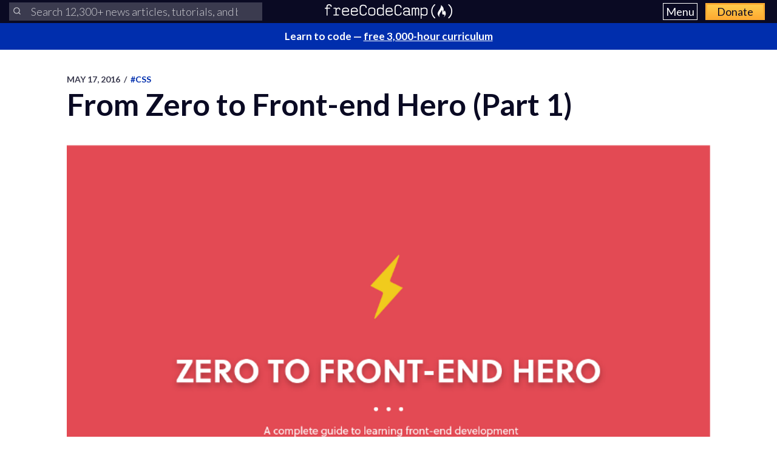

--- FILE ---
content_type: text/html; charset=utf-8
request_url: https://www.freecodecamp.org/news/from-zero-to-front-end-hero-part-1-7d4f7f0bff02/
body_size: 16801
content:
<!DOCTYPE html>
<html lang="en">
    <head>
        <meta charset="utf-8">
        <meta http-equiv="X-UA-Compatible" content="IE=edge">
        
        
            <title>From Zero to Front-end Hero (Part 1)</title>
        
        <meta name="HandheldFriendly" content="True">
        <meta name="viewport" content="width=device-width, initial-scale=1.0">

        <link rel="preconnect" href="https://fonts.googleapis.com">
        <link rel="preconnect" href="https://fonts.gstatic.com" crossorigin="">
        <link rel="preload" as="style" onload="this.onload=null;this.rel='stylesheet'" href="https://fonts.googleapis.com/css2?family=Lato:ital,wght@0,300;0,400;0,700;1,400&family=Roboto+Mono:wght@400;700&display=swap">
        

        
        
    <link rel="preload" as="style" onload="this.onload=null;this.rel='stylesheet'" href="https://cdn.freecodecamp.org/news-assets/prism/1.29.0/themes/prism.min.css">
<noscript>
  <link rel="stylesheet" href="https://cdn.freecodecamp.org/news-assets/prism/1.29.0/themes/prism.min.css">
</noscript>
<link rel="preload" as="style" onload="this.onload=null;this.rel='stylesheet'" href="https://cdn.freecodecamp.org/news-assets/prism/1.29.0/plugins/unescaped-markup/prism-unescaped-markup.min.css">
<noscript>
  <link rel="stylesheet" href="https://cdn.freecodecamp.org/news-assets/prism/1.29.0/plugins/unescaped-markup/prism-unescaped-markup.min.css">
</noscript>

<script defer="" src="https://cdn.freecodecamp.org/news-assets/prism/1.29.0/components/prism-core.min.js"></script>
<script defer="" src="https://cdn.freecodecamp.org/news-assets/prism/1.29.0/plugins/autoloader/prism-autoloader.min.js"></script>



        
        <link rel="preload" as="style" onload="this.onload=null;this.rel='stylesheet'" href="/news/assets/css/global-a1e6959968.css">
        <link rel="stylesheet" type="text/css" href="/news/assets/css/variables-b2e544cd65.css">
        <link rel="stylesheet" type="text/css" href="/news/assets/css/screen-d1c41ea162.css">
        <link rel="stylesheet" type="text/css" href="/news/assets/css/search-bar-cd71311c1d.css">

        
        <script defer="" src="https://cdn.freecodecamp.org/news-assets/algolia/algoliasearch/5.46.3/lite/browser.umd.js"></script>
        <script defer="" src="https://cdn.freecodecamp.org/news-assets/algolia/autocomplete/1.19.4/index.production.min.js"></script>
        
        
        <script defer="" src="https://cdn.freecodecamp.org/news-assets/dayjs/1.10.4/dayjs.min.js"></script>
        <script defer="" src="https://cdn.freecodecamp.org/news-assets/dayjs/1.10.4/localizedFormat.min.js"></script>
        <script defer="" src="https://cdn.freecodecamp.org/news-assets/dayjs/1.10.4/relativeTime.min.js"></script>

        
        
            <script defer="" src="https://cdn.freecodecamp.org/news-assets/dayjs/1.10.4/locale/en.min.js"></script>
        

        
        <script>document.addEventListener("DOMContentLoaded",async()=>{const{liteClient:e}=window["algoliasearch/lite"],{autocomplete:t,getAlgoliaResults:n}=window["@algolia/autocomplete-js"],a=e("QMJYL5WYTI","89770b24481654192d7a5c402c6ad9a0"),o=window.screen.width>=767&&window.screen.height>=768?8:5,s=((e,t)=>{let n;return(...a)=>(n&&clearTimeout(n),new Promise(o=>{n=setTimeout(()=>o(e(...a)),t)}))})(e=>Promise.resolve(e),200),r=e=>t({container:e,panelContainer:e,stallThreshold:500,detachedMediaQuery:"none",debug:!0,placeholder:Number("12300")<100?"Search our news articles, tutorials, and books":"Search 12,300+ news articles, tutorials, and books",getSources:()=>s([{sourceId:"links",getItemUrl:({item:e})=>e.url,getItems:({query:e})=>n({searchClient:a,queries:[{indexName:"news",params:{query:e,hitsPerPage:o}}]}),templates:{item:({item:e,components:t,html:n})=>n`<a class="aa-ItemLink" href=${e.url}>
                  <div class="aa-ItemContent">
                    <div class="aa-ItemContentBody">
                      <div class="aa-ItemContentTitle">
                        ${t.Highlight({hit:e,attribute:"title",tagName:"mark"})}
                      </div>
                    </div>
                  </div>
                </a>`,footer({state:e,html:t}){const n=e?.query,a=e?.collections[0]?.items;if(a.length)return t`<a
                    class="aa-ItemLink"
                    href="https://www.freecodecamp.org/news/search?query=${n}"
                    ><div class="aa-ItemContent">
                      See all results for ${n}
                    </div></a
                  >`},noResults:()=>"No results found"}}])}),i=r("#nav-left-search-container");r("#nav-right-search-container");const c=document.querySelectorAll(".fcc-search-container");document.addEventListener("keydown",e=>{e.target instanceof HTMLInputElement||e.target instanceof HTMLTextAreaElement||e.target.isContentEditable||"/"!==e.key&&"s"!==e.key||(e.preventDefault(),c.forEach(e=>{e.checkVisibility()&&e.querySelector("input").focus()}))}),c.forEach(e=>{e.addEventListener("submit",t=>{t.preventDefault();const n=e.querySelector("input").value.trim(),a=e.querySelector(".aa-List");n&&a&&window.location.assign(`https://www.freecodecamp.org/news/search?query=${n}`)})}),document.addEventListener("click",e=>{e.target!==document.querySelector("#nav-left-search-container .aa-Form")&&i.setIsOpen(!1)})}),document.addEventListener("DOMContentLoaded",()=>{dayjs.extend(dayjs_plugin_localizedFormat),dayjs.extend(dayjs_plugin_relativeTime),dayjs.locale("en")});const isAuthenticated=document.cookie.split(";").some(e=>e.trim().startsWith("jwt_access_token=")),isDonor=document.cookie.split(";").some(e=>e.trim().startsWith("isDonor=true"));document.addEventListener("DOMContentLoaded",()=>{document.getElementById("toggle-button-nav").addEventListener("click",function(){const e=document.getElementById("menu-dropdown"),t=document.getElementById("toggle-button-nav");e.classList.toggle("display-menu"),t.ariaExpanded="true"==t.ariaExpanded?"false":"true"})});</script>

        
            <script src="https://securepubads.g.doubleclick.net/tag/js/gpt.js" crossorigin="anonymous" async=""></script>
        

        
        
    
        
            <script>
document.addEventListener('DOMContentLoaded', function() {
    var sidebar = document.querySelector('.sidebar');
    var isSideBarDisplayed = window.getComputedStyle(sidebar).display !== 'none';
    function prepareAdSlot(elementId) {
        // Get the element by ID
        const targetElement = document.getElementById(elementId);

        // Ensure the element exists before proceeding
        if (!targetElement) {
            console.error(`Element with ID ${elementId} not found`);
            return;
        }

        const parentElement = targetElement.parentElement;
        // Change the background color of the parent element

        if (parentElement) {
            console.log(elementId)

            if (elementId === 'gam-ad-bottom' ) {
                parentElement.style.backgroundColor = '#eeeef0';
                if(getComputedStyle(parentElement).visibility === 'hidden') {
                    parentElement.style.visibility = 'inherit'; 
                }
            }

            // Get the sibling elements
            const siblingElements = parentElement.children;

            for (let i = 0; i < siblingElements.length; i++) {
                const sibling = siblingElements[i];

                // Skip the element itself
                if (sibling === targetElement) continue;

                // Log the sibling or perform any other action
                console.log('Found sibling:', sibling);

                // Check visibility
                if(getComputedStyle(sibling).visibility === 'hidden') {
                    sibling.style.visibility = 'inherit'; 
                }

                // Check if display is 'none', then change it to 'block'
                if (getComputedStyle(sibling).display === 'none') {
                    sibling.style.display = 'block'; 
                }
            }
        } else {
            console.warn('No parent element found');
        }
    }

    
    window.googletag = window.googletag || {cmd: []};
    googletag.cmd.push(function() {

        if(isSideBarDisplayed){
            var sidebarHeight = sidebar.offsetHeight;
            var adTextSideBarHeight = 0;
            var sideBarAdContainert = 600 + 17;
        
            var styles = window.getComputedStyle(sidebar);
            var avaiableSideAdSpace = sidebarHeight - adTextSideBarHeight - parseFloat(styles.paddingTop) - parseFloat(styles.paddingBottom);
            var numSideElements = Math.floor(avaiableSideAdSpace / sideBarAdContainert);
            for (var i = 0; i < numSideElements; i++) {
                // container element
                var containerElement = document.createElement('div');
                containerElement.classList.add('ad-wrapper');

                //text element
                var textElement = document.createElement('div');
                textElement.classList.add('ad-text');
                textElement.innerText = localizedAdText;

                // ad element
                var adElement = document.createElement('div');
                var sideAdElementId = 'side-gam-ad-' + i;
                adElement.id = sideAdElementId;
                adElement.classList.add('side-bar-ad-slot');

                // finalize setup
                containerElement.appendChild(textElement);
                containerElement.appendChild(adElement);
                sidebar.appendChild(containerElement);
                googletag.defineSlot('/23075930536/post-side', [[292, 30], [240, 400], [300, 75], [216, 54], [250, 360], [300, 50], 'fluid', [300, 31], [120, 20], [300, 250], [120, 30], [180, 150], [200, 446], [168, 42], [200, 200], [160, 600], [120, 90], [125, 125], [240, 133], [120, 60], [1, 1], [120, 240], [220, 90], [216, 36], [250, 250], [168, 28], [234, 60], [120, 600], [300, 600], [88, 31], [300, 100]], sideAdElementId).addService(googletag.pubads());
            }
        }

        // Define bottom ad
        googletag.defineSlot('/23075930536/post-bottom', ['fluid'], 'gam-ad-bottom').addService(googletag.pubads());

        // Enable lazy loading with default settings.
        googletag.pubads().enableLazyLoad();

        googletag.pubads().addEventListener("slotRequested", (event) => {
            console.log(`Slot ${event.slot.getSlotElementId()} fetched`);
        });

        googletag.pubads().addEventListener("slotOnload", (event) => {
            const elementId = event.slot.getSlotElementId();
            prepareAdSlot(elementId);
            console.log(`Slot ${event.slot.getSlotElementId()} rendered`);
        });

        googletag.pubads().enableSingleRequest();
        googletag.enableServices();


        // Trigger lazy loading
        googletag.display('gam-ad-bottom');

    });
});
</script>

        
    


        
            <script>(function(w,d,s,l,i){w[l]=w[l]||[];w[l].push({'gtm.start':
new Date().getTime(),event:'gtm.js'});var f=d.getElementsByTagName(s)[0],
j=d.createElement(s),dl=l!='dataLayer'?'&l='+l:'';j.async=true;j.src=
'https://www.googletagmanager.com/gtm.js?id='+i+dl;f.parentNode.insertBefore(j,f);
})(window,document,'script','dataLayer','GTM-5D6RKKP');</script>

        

        
        
    
        
    
        
    
        
    
        
    
        
    


        
        
        

        
        

        <link rel="icon" href="https://cdn.freecodecamp.org/universal/favicons/favicon.ico" type="image/png">
        
        
            <link rel="canonical" href="https://www.freecodecamp.org/news/from-zero-to-front-end-hero-part-1-7d4f7f0bff02/">
        
        <meta name="referrer" content="no-referrer-when-downgrade">

        

        
    <meta name="description" content="By Jonathan Z White I remember when I first started learning front-end development. I encountered so many articles, and was so overwhelmed by how much material I would need to learn that I didn’t even know where to start. This guide will help you nav...">

    
    <meta property="og:site_name" content="freeCodeCamp.org">
    <meta property="og:type" content="article">
    <meta property="og:title" content="From Zero to Front-end Hero (Part 1)">
    
        <meta property="og:description" content="By Jonathan Z White I remember when I first started learning front-end development. I encountered so many articles, and was so overwhelmed by how much material I would need to learn that I didn’t even know where to start. This guide will help you nav...">
    
    <meta property="og:url" content="https://www.freecodecamp.org/news/from-zero-to-front-end-hero-part-1-7d4f7f0bff02/">
    <meta property="og:image" content="https://cdn-media-1.freecodecamp.org/images/1*vcUBRwST9B4bJcVCbailhw.png">
    <meta property="article:published_time" content="2016-05-17T13:59:16.000Z">
    <meta property="article:modified_time" content="2016-05-17T13:59:16.000Z">
    
        <meta property="article:tag" content="CSS">
    
        <meta property="article:tag" content="Front-end Development">
    
        <meta property="article:tag" content="JavaScript">
    
        <meta property="article:tag" content="tech ">
    
        <meta property="article:tag" content="Web Development">
    
    <meta property="article:publisher" content="https://www.facebook.com/freecodecamp">
    

    
    <meta name="twitter:card" content="summary_large_image">
    <meta name="twitter:title" content="From Zero to Front-end Hero (Part 1)">
    
        <meta name="twitter:description" content="By Jonathan Z White I remember when I first started learning front-end development. I encountered so many articles, and was so overwhelmed by how much material I would need to learn that I didn’t even know where to start. This guide will help you nav...">
    
    <meta name="twitter:url" content="https://www.freecodecamp.org/news/from-zero-to-front-end-hero-part-1-7d4f7f0bff02/">
    <meta name="twitter:image" content="https://cdn-media-1.freecodecamp.org/images/1*vcUBRwST9B4bJcVCbailhw.png">
    <meta name="twitter:label1" content="Written by">
    <meta name="twitter:data1" content="freeCodeCamp">
    <meta name="twitter:label2" content="Filed under">
    <meta name="twitter:data2" content="CSS, Front-end Development, JavaScript, tech , Web Development">
    <meta name="twitter:site" content="@freecodecamp">
    
        <meta name="twitter:creator" content="@freecodecamp">
    

    <meta property="og:image:width" content="800">
    <meta property="og:image:height" content="543">


        
    <script type="application/ld+json">{
	"@context": "https://schema.org",
	"@type": "Article",
	"publisher": {
		"@type": "Organization",
		"name": "freeCodeCamp.org",
		"url": "https://www.freecodecamp.org/news/",
		"logo": {
			"@type": "ImageObject",
			"url": "https://cdn.freecodecamp.org/platform/universal/fcc_primary.svg",
			"width": 2100,
			"height": 240
		}
	},
	"image": {
		"@type": "ImageObject",
		"url": "https://cdn-media-1.freecodecamp.org/images/1*vcUBRwST9B4bJcVCbailhw.png",
		"width": 800,
		"height": 543
	},
	"url": "https://www.freecodecamp.org/news/from-zero-to-front-end-hero-part-1-7d4f7f0bff02/",
	"mainEntityOfPage": {
		"@type": "WebPage",
		"@id": "https://www.freecodecamp.org/news/"
	},
	"datePublished": "2016-05-17T13:59:16.000Z",
	"dateModified": "2016-05-17T13:59:16.000Z",
	"keywords": "CSS, Front-end Development, JavaScript, tech , Web Development",
	"description": "By Jonathan Z White\nI remember when I first started learning front-end development. I encountered so many articles, and was so overwhelmed by how much material I would need to learn that I didn’t even know where to start.\nThis guide will help you nav...",
	"headline": "From Zero to Front-end Hero (Part 1)",
	"author": {
		"@type": "Person",
		"name": "freeCodeCamp",
		"url": "https://www.freecodecamp.org/news/author/freeCodeCamp/",
		"sameAs": [
			"https://www.freecodecamp.org",
			"https://x.com/freecodecamp"
		],
		"image": {
			"@type": "ImageObject",
			"url": "https://cdn.hashnode.com/res/hashnode/image/upload/v1712072540742/C7c8AOPN6.png",
			"width": 600,
			"height": 600
		}
	}
}</script>


        <meta name="generator" content="Eleventy">
        <link rel="alternate" type="application/rss+xml" title="freeCodeCamp.org" href="https://www.freecodecamp.org/news/rss/">

        
        

        
  <meta name="x-fcc-source" data-test-label="x-fcc-source" content="Hashnode">

    </head>

    
        <body class="home-template">
    

    
        <noscript><iframe src="https://www.googletagmanager.com/ns.html?id=GTM-5D6RKKP" height="0" width="0" style="display:none;visibility:hidden"></iframe></noscript>

    

        <div class="site-wrapper">
            <nav class="site-nav nav-padding universal-nav">
    <div class="site-nav-left">
        <div id="nav-left-search-container" class="fcc-search-container" data-test-label="fcc-search-container"></div>
    </div>
    <div class="site-nav-middle">
        <a class="site-nav-logo" href="https://www.freecodecamp.org/news/" data-test-label="site-nav-logo"><img src="https://cdn.freecodecamp.org/platform/universal/fcc_primary.svg" alt="freeCodeCamp.org"></a>
    </div>
    <div class="site-nav-right">
        <div class="nav-group">
            <button aria-expanded="false" class="exposed-button-nav" id="toggle-button-nav" data-test-label="header-menu-button">
              <span class="sr-only">Menu</span>
              <span class="menu-btn-text">Menu</span>
            </button>
            <ul id="menu-dropdown" class="nav-list" aria-labelledby="toggle-button-nav" data-test-label="header-menu">
                <li>
                    <div id="nav-right-search-container" class="fcc-search-container" data-test-label="fcc-search-container"></div>
                </li>
                <li><a class="nav-link nav-link-flex" id="nav-forum" rel="noopener noreferrer" href="https://forum.freecodecamp.org/" target="_blank" data-test-label="forum-button">Forum</a></li>
              <li><a class="nav-link nav-link-flex" id="nav-learn" rel="noopener noreferrer" href="https://www.freecodecamp.org/learn" target="_blank" data-test-label="learn-button">Curriculum</a></li>
            </ul>
            <a class="toggle-button-nav" id="nav-donate" rel="noopener noreferrer" href="https://www.freecodecamp.org/donate/" target="_blank" data-test-label="donate-button">Donate</a>
        </div>

    </div>
</nav>


            
            <a class="banner" id="banner" data-test-label="banner" rel="noopener noreferrer" target="_blank">
    <p id="banner-text"></p>
</a>


    
    <script>document.addEventListener("DOMContentLoaded",()=>{const e=document.getElementById("banner"),t=document.getElementById("banner-text");if(isAuthenticated){t.innerHTML=isDonor?"Thank you for supporting freeCodeCamp through <span>your donations</span>.":"Support our charity and our mission. <span>Donate to freeCodeCamp.org</span>.",e.href=isDonor?"https://www.freecodecamp.org/news/how-to-donate-to-free-code-camp/":"https://www.freecodecamp.org/donate";const o=isDonor?"donor":"authenticated";e.setAttribute("text-variation",o)}else t.innerHTML="Learn to code — <span>free 3,000-hour curriculum</span>",e.href="https://www.freecodecamp.org/",e.setAttribute("text-variation","default")});</script>


            <div id="error-message"></div>

            
    <main id="site-main" class="post-template site-main outer">
        <div class="inner ad-layout">
            <article class="post-full post">
                <header class="post-full-header">
                    <section class="post-full-meta">
                        <time class="post-full-meta-date" data-test-label="post-full-meta-date" datetime="2016-05-17T13:59:16.000Z">
                            May 17, 2016
                        </time>
                        
                            <span class="date-divider">/</span>
                            <a dir="ltr" href="/news/tag/css/">
                                #CSS
                            </a>
                        
                    </section>
                    <h1 class="post-full-title" data-test-label="post-full-title">From Zero to Front-end Hero (Part 1)</h1>
                </header>
                
                <figure class="post-full-image">
                    
    <picture>
      <source media="(max-width: 700px)" sizes="1px" srcset="[data-uri] 1w">
      <source media="(min-width: 701px)" sizes="(max-width: 800px) 400px, (max-width: 1170px) 700px, 1400px" srcset="https://cdn-media-1.freecodecamp.org/images/1*vcUBRwST9B4bJcVCbailhw.png">
      <img onerror="this.style.display='none'" src="https://cdn-media-1.freecodecamp.org/images/1*vcUBRwST9B4bJcVCbailhw.png" alt="From Zero to Front-end Hero (Part 1)" ,="" width="800" height="543" data-test-label="feature-image">
    </picture>
  
                </figure>
                <section class="post-full-content">
                    <div class="post-and-sidebar">
                        <section class="post-content " data-test-label="post-content">
                            
<p>By Jonathan Z White</p>
<p>I remember when I first started learning front-end development. I encountered so many articles, and was so overwhelmed by how much material I would need to learn that I didn’t even know where to start.</p>
<p>This guide will help you navigate learning front-end development. It provides learning resources that I found effective in the past, along with supplementary explanations.</p>
<p>To keep this guide digestible, I broke it up into two parts. Part one goes over developing interfaces with HTML and CSS. Part two goes over Javascript, frameworks, and design patterns. If you’re familiar with HTML and CSS you can skip to part two which covers everything Javascript.</p>
<p><a target="_blank" href="https://medium.com/p/adfa4824da9b"><strong>From Zero to Front-end Hero (Part 2)</strong></a><br><a target="_blank" href="https://medium.com/p/adfa4824da9b">_A complete guide to learning front-end development_medium.com</a></p>
<h3 id="heading-html-and-css-basics">HTML and CSS basics</h3>
<p>In front-end development, everything starts with <a target="_blank" href="https://en.wikipedia.org/wiki/HTML">HTML</a> and <a target="_blank" href="https://en.wikipedia.org/wiki/Cascading_Style_Sheets">CSS</a>. HTML and CSS control what you see on a web page. HTML dictates content while CSS handles styling and layout.</p>
<p><img src="https://cdn-media-1.freecodecamp.org/images/3r5GeHOGt9ynexcspP9tiZdv1s3B0liJ5pO6" alt="Image" width="800" height="600" loading="lazy">
_[From code to interface](https://dribbble.com/shots/1746086-Liberio-Code-to-Interface" rel="noopener" target="<em>blank" title=")</em></p>
<p>To get started, read the <a target="_blank" href="https://developer.mozilla.org/en-US/docs/Web/Guide/HTML/Introduction">HTML</a> and <a target="_blank" href="https://developer.mozilla.org/en-US/docs/Web/Guide/CSS/Getting_Started/What_is_CSS">CSS</a> tutorials by Mozilla Developer Network(MDN). The MDN provides chapter-by-chapter explanations of important HTML and CSS concepts. In addition, each chapter is only a page long, with interactive demos linked out to CodePen and JSFiddle.</p>
<p>After completing those tutorials, take a look at the <a target="_blank" href="https://www.codecademy.com/learn/make-a-website">Make a Website</a> course by CodeAcademy. This tutorial only takes a few hours to complete, and is a good primer for building websites with HTML and CSS. If you want more, <a target="_blank" href="https://www.codecademy.com/courses/web-beginner-en-Vfmnp/0/2?curriculum_id=50b91eda28c2fb212300039e">Building web forms</a> is another tutorial by CodeAcademy that takes you through building and styling a web form.</p>
<p>For practice with CSS, try out <a target="_blank" href="http://flukeout.github.io/">CSS Diner</a>. It’s a fun CSS challenge game. Another important aspect of HTML and CSS are layouts. <a target="_blank" href="http://learnlayout.com/">LearnLayout</a> is an interactive tutorial that shows you how to create layouts with HTML and CSS.</p>
<p>Also, learn how to use <a target="_blank" href="https://www.google.com/fonts">Google Fonts</a> with <a target="_blank" href="https://css-tricks.com/snippets/css/basics-of-google-font-api/">Basics of Google Font API</a> by CSSTricks. Typography is a fundamental building block of interfaces. When you have time, I would highly recommend you read this free online book, <a target="_blank" href="https://prowebtype.com/">Professional Web Typography</a> by Donny Truong. It teaches you everything you need to know about typography as a front-end developer.</p>
<p>Throughout these resources, don’t worry too much about memorizing things. Instead, focus on understanding how HTML and CSS work together.</p>
<h3 id="heading-practicing-html-and-css-basics">Practicing HTML and CSS Basics</h3>
<p>Now that you have a basic grasp of HTML and CSS, let’s have some fun. In this section, there are two experiments designed to give you practice building websites and interfaces. I use the term “experiments” because in experiments, you learn as much from your failure as you do from your success.</p>
<h4 id="heading-experiment-1">Experiment 1</h4>
<p>In our first experiment, we are going to use <a target="_blank" href="http://codepen.io/">CodePen</a>. CodePen is a front-end playground where you can code HTML and CSS without having to store files locally. It also has live previews that update as soon as you save your code.</p>
<p>By using CodePen, you kill two birds with one stone. On one hand, you practice HTML and CSS. On the other hand, you create a basic progress portfolio. We are also going to use <a target="_blank" href="https://dribbble.com/">Dribbble</a>, which is a site full of design inspiration.</p>
<p>Go to Dribbble and find a design that is simple enough to code in a few hours. I selected a few designs to get you started: <a target="_blank" href="https://dribbble.com/shots/2262761-Mobile-Blog-App-Interface/attachments/424147">1</a>, <a target="_blank" href="https://dribbble.com/shots/2492038-Task-List-App/attachments/489171">2</a>, <a target="_blank" href="https://dribbble.com/shots/2144170-Day-014-Location-Card/attachments/392323">3</a>, <a target="_blank" href="https://dribbble.com/shots/2639709-Confirm-Reservation/attachments/528798">4</a>, and <a target="_blank" href="https://dribbble.com/shots/2314157-Daily-UI-Day-1/attachments/439137">5</a>. I chose mobile-first web designs because they are less complex than their desktop counterparts. However, feel free to choose desktop designs as well.</p>
<p><img src="https://cdn-media-1.freecodecamp.org/images/d3UKfK0Sz1kcIh7zfgEQNE0E3ziaCPFRMAkj" alt="Image" width="800" height="444" loading="lazy"></p>
<p>After you’ve decided on a design, go ahead and try coding it in CodePen. If you get stuck, remember that <a target="_blank" href="http://stackoverflow.com/">StackOverflow</a> is your friend. Another useful practice is to go on websites like <a target="_blank" href="http://medium.com/">Medium</a>, <a target="_blank" href="http://www.airbnb.com/">AirBnB</a>, and <a target="_blank" href="http://www.dropbox.com/">Dropbox</a> and using the i<a target="_blank" href="https://developer.chrome.com/devtools">nspector tool</a> to see how they achieve different layouts and styles. Also, take a look at some of the <a target="_blank" href="http://codepen.io/pens/">pens on CodePen</a>. I picked out a few good references:</p>
<ul>
<li><a target="_blank" href="http://codepen.io/ManarKamel/pen/BooXJw">Menu App Interface</a></li>
<li><a target="_blank" href="http://codepen.io/cameronbaney/pen/gfjLJ">Twitter Widget</a></li>
<li><a target="_blank" href="http://codepen.io/jonathanzwhite/pen/GZVKmE">Article News Card</a></li>
<li><a target="_blank" href="http://codepen.io/Jeplaa/pen/adnoH">Simple Flat Menu</a></li>
</ul>
<p>If your copy looks different from the original, don’t be discouraged. Keep practicing with different designs and you’ll notice improvement each time.</p>
<p>If you don’t have a design background, it’s likely your design eye is underdeveloped. A front-end developer with a good design eye will be able to identify good designs and replicate them perfectly. I wrote an article a few weeks ago on how to <a target="_blank" href="https://medium.com/@JonathanZWhite/developing-your-eye-for-design-cce944bbeae4#.tsg9204dm">develop your design eye</a>.</p>
<h4 id="heading-experiment-2">Experiment 2</h4>
<p>Hopefully the first experiment gave you some confidence with writing HTML and CSS. For experiment 2, we’re going to take a look at some sites, then code a few of their components.</p>
<p>Some websites use CSS frameworks or obfuscate their CSS classnames, making it hard for you to read their source code. That is why I selected a few well-designed websites with easy to read source code.</p>
<ul>
<li><a target="_blank" href="https://www.dropbox.com/business">Dropbox for Business</a>: Try replicating their <a target="_blank" href="https://en.wikipedia.org/wiki/Hero_image">hero</a> section</li>
<li><a target="_blank" href="https://www.airbnb.com/">AirBnB</a>: Try replicating their footer</li>
<li><a target="_blank" href="https://www.paypal.com/home">PayPal</a>: Try replicating their navigation bar</li>
<li><a target="_blank" href="http://www.invisionapp.com">Invision</a>: Try replicating their signup section at the bottom of the page</li>
<li><a target="_blank" href="https://stripe.com/us/pricing">Stripe</a>: Try replicating their payments section</li>
</ul>
<p>Once again, the focus of experiment 2 is not to recreate the entire page. Although that certainly wouldn’t hurt! Choose a couple of key components like a navigation bar or a hero section to code. I provided a suggestions next to the list of sites but feel free to choose other components.</p>
<p><img src="https://cdn-media-1.freecodecamp.org/images/sJWcibe5jv8bOi9glOj-UclC3ZJPbfuLDO09" alt="Image" width="800" height="600" loading="lazy"></p>
<p>You can code this experiment in <a target="_blank" href="http://codepen.io/">CodePen</a> or store it locally. If you choose to store it locally, you can either download this <a target="_blank" href="https://github.com/murtaugh/HTML5-Reset">example project</a> as a boilerplate or create the files from scratch. I suggest using an editor like <a target="_blank" href="https://atom.io/">Atom</a> or <a target="_blank" href="https://www.sublimetext.com/">Sublime</a>.</p>
<p>Also, keep in mind that for any website, you can always see its HTML and CSS. Just right click the page or a component on the page, click <em>inspect</em>, and a panel will pop up with the HTML on the left and the CSS on the right. Once you are done or get stuck, use the inspector to see how your HTML and CSS compare.</p>
<h3 id="heading-html-and-css-best-practices">HTML and CSS Best Practices</h3>
<p>So far what you’ve been learning are the basics of HTML and CSS. The next step is to learn best practices. Best practices are a set of informal rules that improve the quality of your code.</p>
<h4 id="heading-semantic-markup"><strong>Semantic Markup</strong></h4>
<p>One of the best practices for HTML and CSS is to write semantic markup. Good web semantics means using appropriate HTML tags and meaningful CSS class names to convey structural meaning.</p>
<p>For example, the <em>h1</em> tag tells us that the text it wraps is an important heading. Another example would be the <em>footer</em> tag, which tells us that the element belongs at the bottom of the page. For further reading, read <a target="_blank" href="http://www.hongkiat.com/blog/html-5-semantics/">A Look Into Proper HTML5 Semantics</a> and <a target="_blank" href="https://css-tricks.com/semantic-class-names/">What Makes For a Semantic Class Name</a> by CSSTricks.</p>
<h4 id="heading-css-naming-conventions"><strong>CSS Naming Conventions</strong></h4>
<p>The next important best practice for CSS is proper naming conventions. Good naming conventions, like semantic markup, convey meaning and help make our code predictable, readable, and maintainable. You can read about the different naming conventions in the article <a target="_blank" href="http://clubmate.fi/oocss-acss-bem-smacss-what-are-they-what-should-i-use/">OOCSS, ACSS, BEM, SMACSS: what are they? What should I use?</a></p>
<p>In general, I suggest trying out simple naming conventions that make intuitive sense to you. Over time, you’ll discover ones that work best for you. To see how companies like Medium utilize naming conventions like BEM, read <a target="_blank" href="https://medium.com/@fat/mediums-css-is-actually-pretty-fucking-good-b8e2a6c78b06#.ef81j61eg">Medium’s CSS is actually pretty f<em>*</em>ing good</a>. In that article, you’ll also learn that coming up with an effective set of CSS conventions is an iterative process.</p>
<h4 id="heading-css-reset">CSS Reset</h4>
<p>Browsers have small styling inconsistencies from margins to line-heights. For this reason, always reset your CSS. <a target="_blank" href="http://meyerweb.com/eric/tools/css/reset/index.html">MeyerWeb</a> is a popular reset. If you want to dig deeper, you can read <a target="_blank" href="http://code.tutsplus.com/tutorials/weekend-quick-tip-create-your-own-resetcss-file--net-206">Create Your Own Simple Reset.css File</a>.</p>
<h4 id="heading-cross-browser-support"><strong>Cross Browser Support</strong></h4>
<p>Cross browser support means that your code supports most up-to-date browsers. Some CSS properties like <em>transition</em> need <a target="_blank" href="https://developer.mozilla.org/en-US/docs/Glossary/Vendor_Prefix">vendor prefixes</a> to work properly in across different browsers. You can read more about vendor prefixes in this article, <a target="_blank" href="http://webdesign.about.com/od/css/a/css-vendor-prefixes.htm">CSS Vendor Prefixes</a>. The main take away is that you should test your website across multiple browsers including Chrome, Firefox, and Safari.</p>
<p><img src="https://cdn-media-1.freecodecamp.org/images/OHjyoarMjwNNaA1egCa-uqoF15bLNeX2VThf" alt="Image" width="800" height="160" loading="lazy"></p>
<h4 id="heading-css-preprocessors-and-postprocessors"><strong>CSS Preprocessors and Postprocessors</strong></h4>
<p>Since the introduction of CSS in 1990s, CSS has come a long way. Since UI systems have become increasingly complex, people came up with tools known as preprocessors and postprocessors to manage complexity.</p>
<p>CSS preprocessors are CSS language extensions that add bells and whistles like variables, mixins, and inheritance. The two main CSS preprocessors are <a target="_blank" href="http://sass-lang.com/guide">Sass</a> and <a target="_blank" href="http://lesscss.org/">Less</a>. In 2016, Sass is generally more widely used. Bootstrap, the popular responsive CSS framework, is switching from Less to Sass as well. Also, when most people talk about Sass, they’re actually talking about <a target="_blank" href="https://www.sitepoint.com/whats-difference-sass-scss/">SCSS</a>.</p>
<p><img src="https://cdn-media-1.freecodecamp.org/images/jsJ5vA0rzLaiI44Gznn7nUi0dqQPQmXfRRqL" alt="Image" width="800" height="307" loading="lazy"></p>
<p>CSS postprocessors apply changes to CSS after it has been either hand written or compiled by a preprocessor. For example, some postprocessors like <a target="_blank" href="https://github.com/postcss/postcss">PostCSS</a> have plugins that add browser vendor prefixes automatically.</p>
<p>When you first discover CSS preprocessors and postprocessors, it’s tempting to use them everywhere. However, start off simple and add extensions like variables and mixins only when necessary. The article I suggested earlier, <a target="_blank" href="https://medium.com/@fat/mediums-css-is-actually-pretty-fucking-good-b8e2a6c78b06#.ef81j61eg">Medium’s CSS is actually pretty f<em>*</em>ing good</a>, also covers how much is too much when it comes to preprocessors.</p>
<h4 id="heading-grid-systems-and-responsiveness"><strong>Grid Systems and Responsiveness</strong></h4>
<p>Grid systems are CSS structures that let you stack elements horizontally and vertically.</p>
<p><img src="https://cdn-media-1.freecodecamp.org/images/C0FspsiFiCRj19ot9QpIIqskUdBR3YxdflEx" alt="Image" width="800" height="256" loading="lazy"></p>
<p>Grid frameworks like <a target="_blank" href="http://getbootstrap.com/">Bootstrap</a>, <a target="_blank" href="http://getskeleton.com/">Skeleton</a>, and <a target="_blank" href="http://foundation.zurb.com/">Foundation</a> provide stylesheets that manage rows and columns in layouts. While grid frameworks are useful, it’s also important to understand how grids work. <a target="_blank" href="http://www.sitepoint.com/understanding-css-grid-systems/">Understanding CSS Grid Systems</a> and <a target="_blank" href="https://css-tricks.com/dont-overthink-it-grids/">Don’t Overthink Grids</a> are great overviews.</p>
<p>One of the main purposes of grid systems is to add <em>responsiveness</em> to your website. Responsiveness means that your website resizes based on window width. A lot of times responsiveness is achieved by using <a target="_blank" href="http://www.w3schools.com/css/css_rwd_mediaqueries.asp">CSS media queries</a>, CSS rules that only only apply to certain screen widths.</p>
<p><img src="https://cdn-media-1.freecodecamp.org/images/Hr08b0o17uzYf3tkczwV4-ecp5ZCho0megI2" alt="Image" width="800" height="600" loading="lazy"></p>
<p>You can read more about media queries in <a target="_blank" href="https://varvy.com/mobile/media-queries.html">Intro to Media Queries</a>. Also, because we have entered a <a target="_blank" href="http://zurb.com/word/mobile-first">mobile-first</a> era, check out <a target="_blank" href="http://www.sitepoint.com/introduction-mobile-first-media-queries/">An Introduction to Mobile-First Media Queries</a>.</p>
<h3 id="heading-practicing-html-and-css-best-practices">Practicing HTML and CSS Best Practices</h3>
<p>Now that you are armed with best practices, let’s battle test them. The goal of these next two experiments is to practice writing clean code and observing the long term effect of best practices on readability and maintainability.</p>
<h4 id="heading-experiment-3">Experiment 3</h4>
<p>For experiment 3, pick one of your previous experiments and refactor your code using some of the best practices you’ve learned. Refactoring means editing your code so that it’s easier to read and less complex.</p>
<p>Being able to effectively refactor code is an important skill of a front-end developer. Creating quality code is an iterative process. <a target="_blank" href="https://www.sitepoint.com/css-architectures-refactor-your-css/">CSS Architectures: Refactor Your CSS</a> is a good starting point for refactoring your code.</p>
<p><img src="https://cdn-media-1.freecodecamp.org/images/mH9nfLYxpdDfk99DZ8OysRJc899BCAxH-zIR" alt="Image" width="800" height="600" loading="lazy">
_[It’s not at all important to get it right the first time. It’s vitally important to get it right the last time.](https://dribbble.com/shots/2035328-Fixel-Development-Icon" rel="noopener" target="<em>blank" title=")</em></p>
<p>Here are a few things to ask yourself when you are refactoring your code.</p>
<ul>
<li>Are your class names ambiguous? 6 months from now, will you still understand what your class name means?</li>
<li>Is your HTML and CSS semantic? When glancing at your code are you able to quickly discern structural and relational meaning?</li>
<li>Are you reusing the same hex color code over and over again in your code? Would it make more sense to refactor it into a <a target="_blank" href="http://webdesign.tutsplus.com/articles/understanding-variable-scope-in-sass--cms-23498">Sass variable</a>?</li>
<li>Does your code work just as well on Safari as it does on Chrome?</li>
<li>Could you replace some of your layout code with a grid system like <a target="_blank" href="http://getskeleton.com/">Skeleton</a>?</li>
<li>Are you using the <em>!important</em> flag often? How can you fix that?</li>
</ul>
<h4 id="heading-experiment-4">Experiment 4</h4>
<p>The last experiment put what you’ve learned about best practices to use. However, the effects of best practices often don’t become apparent until you apply them to a bigger project.</p>
<p>For the last experiment, build yourself a portfolio website. As a front-end, your portfolio site is one of your most important digital assets. A portfolio is a site that showcases your work. More importantly, it’s an on-going record that helps you track your progress and development. So even if you only have 1 or 2 things to show, put it up.</p>
<p><img src="https://cdn-media-1.freecodecamp.org/images/tryDsnrQ7cKm1ixAE5T9qjymy9dGDUvslM8W" alt="Image" width="800" height="410" loading="lazy">
_[ShiftBrain Studio](http://www.shiftbrain.co.jp/" rel="noopener" target="<em>blank" title=")</em></p>
<p>To get started, follow along with Adham Dannaway’s article, <a target="_blank" href="https://www.smashingmagazine.com/2013/06/workflow-design-develop-modern-portfolio-website/">My (Simple) Workflow To Design And Develop A Portfolio Website</a></p>
<p>If your first portfolio iteration isn’t perfect, <em>that’s okay</em>. Portfolios go through many iterations. And, what’s important that you built it with your own skills.</p>
<h3 id="heading-stay-current">Stay current</h3>
<p>While HTML and CSS won’t go out of vogue anytime soon, it’s important to stay up to date with the front-end landscape.</p>
<p><img src="https://cdn-media-1.freecodecamp.org/images/2lvHNFA5gjihoYOH4D01MKGCCTfbnjPio4GZ" alt="Image" width="800" height="416" loading="lazy">
_[The front-end landscape is constantly changing](http://www.deviantart.com/art/Fantasy-Island-160026050" rel="noopener" target="<em>blank" title=")</em></p>
<p>Below is a list of websites, blogs, and forums that are both enjoyable to read and informative.</p>
<ul>
<li><a target="_blank" href="https://css-tricks.com/">CSSTricks</a></li>
<li><a target="_blank" href="https://www.smashingmagazine.com/">Smashing Magazine</a></li>
<li><a target="_blank" href="https://www.designernews.co/">Designer News</a></li>
<li><a target="_blank" href="http://code.tutsplus.com/">Nettuts+</a></li>
<li><a target="_blank" href="http://csswizardry.com/">CSS Wizard</a></li>
</ul>
<h3 id="heading-learn-by-example">Learn by example</h3>
<p>Finally, the best way to learn is by example. Here are a set of styleguides and code conventions that will teach you how to be a more effective front-end.</p>
<h4 id="heading-styleguides"><strong>Styleguides</strong></h4>
<p><img src="https://cdn-media-1.freecodecamp.org/images/vLcVFsil3JZ3E9mvD13Tl0mj7bY0nIqtUKlg" alt="Image" width="800" height="594" loading="lazy">
_[Typography styleguide](https://dribbble.com/shots/1570099-Style-guide-typography-page/attachments/241293" rel="noopener" target="<em>blank" title=")</em></p>
<p>Web styleguides are collections of CSS components and patterns that can be reused across a website. The key thing to note from these styleguides is how component based HTML and CSS approaches allow you to reuse code to keep your code <a target="_blank" href="https://en.wikipedia.org/wiki/Don't_repeat_yourself">DRY</a>.</p>
<ul>
<li><a target="_blank" href="https://www.mapbox.com/base/styling/">Mapbox</a></li>
<li><a target="_blank" href="http://rizzo.lonelyplanet.com/styleguide/design-elements/colours">LonelyPlanet</a></li>
<li><a target="_blank" href="https://www.lightningdesignsystem.com/">SalesForce</a></li>
<li><a target="_blank" href="http://ux.mailchimp.com/patterns/">MailChimp</a></li>
</ul>
<h4 id="heading-code-conventions"><strong>Code Conventions</strong></h4>
<p>Code conventions designed to make your code readable and maintainable. Some of these links like <a target="_blank" href="http://cssguidelin.es/">CSS Guidelines</a> are guidelines for writing better HTML and CSS while other links like <a target="_blank" href="https://github.com/primer/primer">Github internal CSS toolkit and guidelines</a> are examples of quality code.</p>
<ul>
<li><a target="_blank" href="http://cssguidelin.es/">CSS Guidelines</a></li>
<li><a target="_blank" href="https://github.com/primer/primer">Github internal CSS toolkit and guidelines</a></li>
<li><a target="_blank" href="https://github.com/airbnb/css">AirBnB’s CSS Styleguide</a></li>
</ul>
<h3 id="heading-wrap-up">Wrap up</h3>
<p>Hopefully by the end of this article, you are familiar with HTML and CSS and have a few projects under your belt. The best way to learn front-end is by building projects and experimentation. Remember, every front-end developer has to start somewhere. And it’s better to start today than tomorrow.</p>
<p>This article is the first of a two part series. The second article covers adding interactivity with Javascript and Javascript libraries/frameworks. Also, if you want me to elaborate on anything or have any questions, feel free to leave a note or <a target="_blank" href="https://twitter.com/jonathanzwhite">Tweet</a> out to me.</p>
<p><a target="_blank" href="https://medium.com/p/adfa4824da9b"><strong>From Zero to Front-end Hero (Part 2)</strong></a><br><a target="_blank" href="https://medium.com/p/adfa4824da9b">_A complete guide to learning front-end development_medium.com</a></p>
<p><em>P.S. If you liked this article, it would mean a lot if you hit the recommend button or share with friends.</em></p>
<p>If you want more, you can follow me on <a target="_blank" href="https://twitter.com/JonathanZWhite">Twitter</a> where I post non-sensical ramblings about design, front-end development, bots, and machine learning.</p>
<p><img src="https://cdn-media-1.freecodecamp.org/images/Ot1BEP3rR5jLGCozJOjPOaCm-DlamkCLHwkp" alt="Image" width="479" height="260" loading="lazy"></p>
<p><img src="https://cdn-media-1.freecodecamp.org/images/psHdK0PLcvTbsvIJx5NT0St6tikvcnVN2Hl-" alt="Image" width="480" height="260" loading="lazy"></p>


                        </section>
                        
                            <div class="sidebar">
                                
                                    
                                    <script>var localizedAdText = "ADVERTISEMENT";</script>
                                
                            </div>
                        
                    </div>
                    <hr>
                    

                    
                    
                        
    


<p data-test-label="social-row-cta" class="social-row">
    If you read this far, thank the author to show them you care. <button id="tweet-btn" class="cta-button" data-test-label="tweet-button">Say Thanks</button>
</p>


    
    <script>document.addEventListener("DOMContentLoaded",()=>{const t=document.getElementById("tweet-btn"),e=window.location,o="From%20Zero%20to%20Front-end%20Hero%20(Part%201)".replace(/&#39;/g,"%27"),n="",r="@freecodecamp",i=Boolean("");let a;if(i&&(n||r)){const t={originalPostAuthor:"",currentPostAuthor:"freeCodeCamp"};a=encodeURIComponent(`Thank you ${n||t.originalPostAuthor} for writing this helpful article, and ${r||t.currentPostAuthor} for translating it.`)}else!i&&r&&(a=encodeURIComponent(`Thank you ${r} for writing this helpful article.`));const c=`window.open(\n    '${a?`https://x.com/intent/post?text=${a}%0A%0A${o}%0A%0A${e}`:`https://x.com/intent/post?text=${o}%0A%0A${e}`}',\n    'share-twitter',\n    'width=550, height=235'\n  ); return false;`;t.setAttribute("onclick",c)});</script>


                        

<div class="learn-cta-row" data-test-label="learn-cta-row">
    <p>
        Learn to code for free. freeCodeCamp's open source curriculum has helped more than 40,000 people get jobs as developers. <a href="https://www.freecodecamp.org/learn" class="cta-button" id="learn-to-code-cta" rel="noopener noreferrer" target="_blank">Get started</a>
    </p>
</div>

                    
                </section>
                
                    <div class="banner-ad-bottom">
                        
                            

<div class="ad-text" data-test-label="ad-text">ADVERTISEMENT</div>
<div style="display: block; height: auto" id="gam-ad-bottom">
</div>

                        
                    </div>
                
            </article>
        </div>
    </main>


            


<footer class="site-footer">
    <div class="footer-top">
        <div class="footer-desc-col">
            <p data-test-label="tax-exempt-status">freeCodeCamp is a donor-supported tax-exempt 501(c)(3) charity organization (United States Federal Tax Identification Number: 82-0779546)</p>
            <p data-test-label="mission-statement">Our mission: to help people learn to code for free. We accomplish this by creating thousands of videos, articles, and interactive coding lessons - all freely available to the public.</p>
            <p data-test-label="donation-initiatives">Donations to freeCodeCamp go toward our education initiatives, and help pay for servers, services, and staff.</p>
            <p class="footer-donation" data-test-label="donate-text">
                You can <a href="https://www.freecodecamp.org/donate/" class="inline" rel="noopener noreferrer" target="_blank">make a tax-deductible donation here</a>.
            </p>
        </div>
        <div class="trending-guides" data-test-label="trending-guides">
            <h2 id="trending-guides" class="col-header">Trending Books and Handbooks</h2>
            <ul class="trending-guides-articles" aria-labelledby="trending-guides">
                <li>
                    <a href="https://www.freecodecamp.org/news/build-consume-and-document-a-rest-api/" rel="noopener noreferrer" target="_blank">REST APIs
                    </a>
                </li>
                <li>
                    <a href="https://www.freecodecamp.org/news/how-to-write-clean-code/" rel="noopener noreferrer" target="_blank">Clean Code
                    </a>
                </li>
                <li>
                    <a href="https://www.freecodecamp.org/news/learn-typescript-with-react-handbook/" rel="noopener noreferrer" target="_blank">TypeScript
                    </a>
                </li>
                <li>
                    <a href="https://www.freecodecamp.org/news/learn-javascript-for-beginners/" rel="noopener noreferrer" target="_blank">JavaScript
                    </a>
                </li>
                <li>
                    <a href="https://www.freecodecamp.org/news/how-to-build-an-ai-chatbot-with-redis-python-and-gpt/" rel="noopener noreferrer" target="_blank">AI Chatbots
                    </a>
                </li>
                <li>
                    <a href="https://www.freecodecamp.org/news/command-line-for-beginners/" rel="noopener noreferrer" target="_blank">Command Line
                    </a>
                </li>
                <li>
                    <a href="https://www.freecodecamp.org/news/building-consuming-and-documenting-a-graphql-api/" rel="noopener noreferrer" target="_blank">GraphQL APIs
                    </a>
                </li>
                <li>
                    <a href="https://www.freecodecamp.org/news/complete-guide-to-css-transform-functions-and-properties/" rel="noopener noreferrer" target="_blank">CSS Transforms
                    </a>
                </li>
                <li>
                    <a href="https://www.freecodecamp.org/news/how-to-build-scalable-access-control-for-your-web-app/" rel="noopener noreferrer" target="_blank">Access Control
                    </a>
                </li>
                <li>
                    <a href="https://www.freecodecamp.org/news/rest-api-design-best-practices-build-a-rest-api/" rel="noopener noreferrer" target="_blank">REST API Design
                    </a>
                </li>
                <li>
                    <a href="https://www.freecodecamp.org/news/the-php-handbook/" rel="noopener noreferrer" target="_blank">PHP
                    </a>
                </li>
                <li>
                    <a href="https://www.freecodecamp.org/news/the-java-handbook/" rel="noopener noreferrer" target="_blank">Java
                    </a>
                </li>
                <li>
                    <a href="https://www.freecodecamp.org/news/learn-linux-for-beginners-book-basic-to-advanced/" rel="noopener noreferrer" target="_blank">Linux
                    </a>
                </li>
                <li>
                    <a href="https://www.freecodecamp.org/news/react-for-beginners-handbook/" rel="noopener noreferrer" target="_blank">React
                    </a>
                </li>
                <li>
                    <a href="https://www.freecodecamp.org/news/learn-continuous-integration-delivery-and-deployment/" rel="noopener noreferrer" target="_blank">CI/CD
                    </a>
                </li>
                <li>
                    <a href="https://www.freecodecamp.org/news/the-docker-handbook/" rel="noopener noreferrer" target="_blank">Docker
                    </a>
                </li>
                <li>
                    <a href="https://www.freecodecamp.org/news/learn-golang-handbook/" rel="noopener noreferrer" target="_blank">Golang
                    </a>
                </li>
                <li>
                    <a href="https://www.freecodecamp.org/news/the-python-handbook/" rel="noopener noreferrer" target="_blank">Python
                    </a>
                </li>
                <li>
                    <a href="https://www.freecodecamp.org/news/get-started-with-nodejs/" rel="noopener noreferrer" target="_blank">Node.js
                    </a>
                </li>
                <li>
                    <a href="https://www.freecodecamp.org/news/build-crud-operations-with-dotnet-core-handbook/" rel="noopener noreferrer" target="_blank">Todo APIs
                    </a>
                </li>
                <li>
                    <a href="https://www.freecodecamp.org/news/how-to-use-classes-in-javascript-handbook/" rel="noopener noreferrer" target="_blank">JavaScript Classes
                    </a>
                </li>
                <li>
                    <a href="https://www.freecodecamp.org/news/front-end-javascript-development-react-angular-vue-compared/" rel="noopener noreferrer" target="_blank">Front-End Libraries
                    </a>
                </li>
                <li>
                    <a href="https://www.freecodecamp.org/news/the-express-handbook/" rel="noopener noreferrer" target="_blank">Express and Node.js
                    </a>
                </li>
                <li>
                    <a href="https://www.freecodecamp.org/news/python-code-examples-sample-script-coding-tutorial-for-beginners/" rel="noopener noreferrer" target="_blank">Python Code Examples
                    </a>
                </li>
                <li>
                    <a href="https://www.freecodecamp.org/news/clustering-in-python-a-machine-learning-handbook/" rel="noopener noreferrer" target="_blank">Clustering in Python
                    </a>
                </li>
                <li>
                    <a href="https://www.freecodecamp.org/news/an-introduction-to-software-architecture-patterns/" rel="noopener noreferrer" target="_blank">Software Architecture
                    </a>
                </li>
                <li>
                    <a href="https://www.freecodecamp.org/news/what-is-programming-tutorial-for-beginners/" rel="noopener noreferrer" target="_blank">Programming Fundamentals
                    </a>
                </li>
                <li>
                    <a href="https://www.freecodecamp.org/news/learn-to-code-book/" rel="noopener noreferrer" target="_blank">Coding Career Preparation
                    </a>
                </li>
                <li>
                    <a href="https://www.freecodecamp.org/news/become-a-full-stack-developer-and-get-a-job/" rel="noopener noreferrer" target="_blank">Full-Stack Developer Guide
                    </a>
                </li>
                <li>
                    <a href="https://www.freecodecamp.org/news/learn-python-for-javascript-developers-handbook/" rel="noopener noreferrer" target="_blank">Python for JavaScript Devs
                    </a>
                </li>
            </ul>
            <div class="spacer" style="padding: 15px 0;"></div>
            <div>
                <h2 id="mobile-app" class="col-header">
                    Mobile App
                </h2>
                <div class="min-h-[1px] px-[15px] md:w-2/3 md:ml-[16.6%]">
                    <ul aria-labelledby="mobile-app" class="mobile-app-container">
                        <li>
                            <a href="https://apps.apple.com/us/app/freecodecamp/id6446908151?itsct=apps_box_link&itscg=30200" rel="noopener noreferrer" target="_blank">
                                <img src="https://cdn.freecodecamp.org/platform/universal/apple-store-badge.svg" lang="en" alt="Download on the App Store">
                            </a>
                        </li>
                        <li>
                            <a href="https://play.google.com/store/apps/details?id=org.freecodecamp" rel="noopener noreferrer" target="_blank">
                                <img src="https://cdn.freecodecamp.org/platform/universal/google-play-badge.svg" lang="en" alt="Get it on Google Play">
                            </a>
                        </li>
                    </ul>
                </div>
            </div>
        </div>
    </div>
    <div class="footer-bottom">
        <h2 class="col-header" data-test-label="our-nonprofit">Our Charity</h2>
        <div class="our-nonprofit">

            <a href="https://hashnode.com/" rel="noopener noreferrer" target="_blank" data-test-label="powered-by">
                Publication powered by Hashnode
            </a>
            <a href="https://www.freecodecamp.org/news/about/" rel="noopener noreferrer" target="_blank" data-test-label="about">
                About
            </a>
            <a href="https://www.linkedin.com/school/free-code-camp/people/" rel="noopener noreferrer" target="_blank" data-test-label="alumni">
                Alumni Network
            </a>
            <a href="https://github.com/freeCodeCamp/" rel="noopener noreferrer" target="_blank" data-test-label="open-source">
                Open Source
            </a>
            <a href="https://www.freecodecamp.org/news/shop/" rel="noopener noreferrer" target="_blank" data-test-label="shop">
                Shop
            </a>
            <a href="https://www.freecodecamp.org/news/support/" rel="noopener noreferrer" target="_blank" data-test-label="support">
                Support
            </a>
            <a href="https://www.freecodecamp.org/news/sponsors/" rel="noopener noreferrer" target="_blank" data-test-label="sponsors">
                Sponsors
            </a>
            <a href="https://www.freecodecamp.org/news/academic-honesty-policy/" rel="noopener noreferrer" target="_blank" data-test-label="honesty">
                Academic Honesty
            </a>
            <a href="https://www.freecodecamp.org/news/code-of-conduct/" rel="noopener noreferrer" target="_blank" data-test-label="coc">
                Code of Conduct
            </a>
            <a href="https://www.freecodecamp.org/news/privacy-policy/" rel="noopener noreferrer" target="_blank" data-test-label="privacy">
                Privacy Policy
            </a>
            <a href="https://www.freecodecamp.org/news/terms-of-service/" rel="noopener noreferrer" target="_blank" data-test-label="tos">
                Terms of Service
            </a>
            <a href="https://www.freecodecamp.org/news/copyright-policy/" rel="noopener noreferrer" target="_blank" data-test-label="copyright">
                Copyright Policy
            </a>
        </div>
    </div>
</footer>

        </div>

        
        
        

        
        
    <script defer src="https://static.cloudflareinsights.com/beacon.min.js/vcd15cbe7772f49c399c6a5babf22c1241717689176015" integrity="sha512-ZpsOmlRQV6y907TI0dKBHq9Md29nnaEIPlkf84rnaERnq6zvWvPUqr2ft8M1aS28oN72PdrCzSjY4U6VaAw1EQ==" data-cf-beacon='{"version":"2024.11.0","token":"bdb993c6dde44e178aabd9555e75e4f4","server_timing":{"name":{"cfCacheStatus":true,"cfEdge":true,"cfExtPri":true,"cfL4":true,"cfOrigin":true,"cfSpeedBrain":true},"location_startswith":null}}' crossorigin="anonymous"></script>
</body>
</html>


--- FILE ---
content_type: text/html; charset=utf-8
request_url: https://www.google.com/recaptcha/api2/aframe
body_size: 205
content:
<!DOCTYPE HTML><html><head><meta http-equiv="content-type" content="text/html; charset=UTF-8"></head><body><script nonce="2MzDS8TUbf0Vtg2Z7azs8Q">/** Anti-fraud and anti-abuse applications only. See google.com/recaptcha */ try{var clients={'sodar':'https://pagead2.googlesyndication.com/pagead/sodar?'};window.addEventListener("message",function(a){try{if(a.source===window.parent){var b=JSON.parse(a.data);var c=clients[b['id']];if(c){var d=document.createElement('img');d.src=c+b['params']+'&rc='+(localStorage.getItem("rc::a")?sessionStorage.getItem("rc::b"):"");window.document.body.appendChild(d);sessionStorage.setItem("rc::e",parseInt(sessionStorage.getItem("rc::e")||0)+1);localStorage.setItem("rc::h",'1769629894007');}}}catch(b){}});window.parent.postMessage("_grecaptcha_ready", "*");}catch(b){}</script></body></html>

--- FILE ---
content_type: application/javascript; charset=utf-8
request_url: https://fundingchoicesmessages.google.com/f/AGSKWxVHwqfJBMG3e0vribf11ML_tESePto2lBIhgrItjQ_PFA6TMNjbzL8jhC_GDwj0zRKSL59U0uF0adbTJWL0KP2u3vH2kpgHWdnzPHVOnb3IUmV5m5i8sG2BrK86rXpxXEIKg9rHPJffEMIU789_w3l423LxP9QExRt2sZzq_qgfl1LBuTmCuJXs5YkE/_/adsenze.;adsense_/rpgetad./online-ad_/popundr.
body_size: -1289
content:
window['b894cfa2-eee9-45df-87d9-499da9ac3761'] = true;